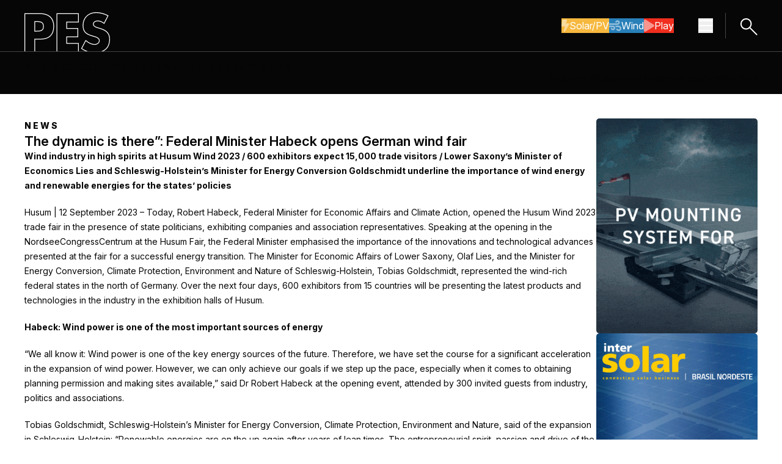

--- FILE ---
content_type: text/html; charset=UTF-8
request_url: https://pes.eu.com/press-releases/the-dynamic-is-there-federal-minister-habeck-opens-german-wind-fair?pg=28
body_size: 13572
content:
<!doctype html><html class="no-js scroll-smooth" lang="en"><head>
        <meta charset="utf-8">
        <meta http-equiv="X-UA-Compatible" content="IE=edge,chrome=1">
        <meta name="author" content="Oliver">
        <meta name="description" content="Wind industry in high spirits at Husum Wind 2023 / 600 exhibitors expect 15,000 trade visitors / Lower Saxony’s Minister of Economics Lies and Schleswig-Holstein’s Minister for Energy Conversion Goldschmidt underline the importance of wind energy and renewable energies for the states’ policies&nbsp; Husum | 12 September 2023 – Today, Robert Habeck, Federal Minister for […]">
        <title>The dynamic is there”: Federal Minister Habeck opens German wind fair - PES - Power &amp; Energy Solution</title>
        
        <link rel="preconnect" href="https://fonts.googleapis.com">
        <link rel="preconnect" href="https://fonts.gstatic.com" crossorigin>
        <link href="https://fonts.googleapis.com/css2?family=Inter:ital,opsz,wght@0,14..32,100..900;1,14..32,100..900&amp;display=swap" rel="stylesheet">
        
        

        
        
        <meta name="viewport" content="width=device-width, initial-scale=1">

    
    <meta property="og:description" content="Wind industry in high spirits at Husum Wind 2023 / 600 exhibitors expect 15,000 trade visitors / Lower Saxony’s Minister of Economics Lies and Schleswig-Holstein’s Minister for Energy Conversion Goldschmidt underline the importance of wind energy and renewable energies for the states’ policies&nbsp; Husum | 12 September 2023 – Today, Robert Habeck, Federal Minister for […]">
    <meta property="og:title" content="The dynamic is there”: Federal Minister Habeck opens German wind fair - PES - Power &amp; Energy Solution">
    <meta name="twitter:description" content="Wind industry in high spirits at Husum Wind 2023 / 600 exhibitors expect 15,000 trade visitors / Lower Saxony’s Minister of Economics Lies and Schleswig-Holstein’s Minister for Energy Conversion Goldschmidt underline the importance of wind energy and renewable energies for the states’ policies&nbsp; Husum | 12 September 2023 – Today, Robert Habeck, Federal Minister for […]">
    <meta name="twitter:title" content="The dynamic is there”: Federal Minister Habeck opens German wind fair - PES - Power &amp; Energy Solution">

    

    
    <style>
a.cta_button{-moz-box-sizing:content-box !important;-webkit-box-sizing:content-box !important;box-sizing:content-box !important;vertical-align:middle}.hs-breadcrumb-menu{list-style-type:none;margin:0px 0px 0px 0px;padding:0px 0px 0px 0px}.hs-breadcrumb-menu-item{float:left;padding:10px 0px 10px 10px}.hs-breadcrumb-menu-divider:before{content:'›';padding-left:10px}.hs-featured-image-link{border:0}.hs-featured-image{float:right;margin:0 0 20px 20px;max-width:50%}@media (max-width: 568px){.hs-featured-image{float:none;margin:0;width:100%;max-width:100%}}.hs-screen-reader-text{clip:rect(1px, 1px, 1px, 1px);height:1px;overflow:hidden;position:absolute !important;width:1px}
</style>

<link rel="stylesheet" href="https://pes.eu.com/hubfs/hub_generated/template_assets/1/237815002345/1769603021333/template_tailwind.min.css">
<link rel="stylesheet" href="https://pes.eu.com/hubfs/hub_generated/module_assets/1/237786327271/1752489407400/module_main-nav.min.css">

<style>
    .burger {
        height: 3em;
        width: 3em;
        position: relative;
        font-size: 8px;
        cursor: pointer;
        -webkit-transition: .2s all;
        -o-transition: .2s all;
        transition: .2s all;
        -webkit-tap-highlight-color: transparent;
    }
    .burger .burger-lines:after {
        left: 0;
        top: -1em;
    }
    .burger .burger-lines:before {
        left: 0;
        top: 1em;
    }
    .burger:after {
        content: '';
        display: block;
        position: absolute;
        height: 150%;
        width: 150%;
        top: -25%;
        left: -25%;
    }
    .burger .burger-lines {
        top: 50%;
        margin-top: -0.125em;
    }
    .burger .burger-lines, .burger .burger-lines:after, .burger .burger-lines:before {
        pointer-events: none;
        display: block;
        content: '';
        width: 100%;
        border-radius: 0.25em;
        background-color: #303030;
        height: 0.25em;
        position: absolute;
        -webkit-transform: rotate(0);
        -ms-transform: rotate(0);
        transform: rotate(0);
    }
    .bg-dark .burger .burger-lines,
    .bg-dark .burger .burger-lines:after,
    .bg-dark .burger .burger-lines:before {
        pointer-events: none;
        display: block;
        content: '';
        width: 100%;
        border-radius: 0.25em;
        background-color: #fff;
        height: 0.25em;
        position: absolute;
        -webkit-transform: rotate(0);
        -ms-transform: rotate(0);
        transform: rotate(0);
    }
    .burger .burger-lines:after {
        left: 0;
        top: -1em;
    }
    .burger .burger-lines:before {
        left: 0;
        top: 1em;
    }

    .burger.burger-rotate .burger-lines, .burger.burger-rotate .burger-lines:after, .burger.burger-rotate .burger-lines:before {
        -webkit-transition: all .2s;
        -o-transition: all .2s;
        transition: all .2s;
    }
    .burger.burger-rotate.open {
        -webkit-transform: rotate(180deg);
        -ms-transform: rotate(180deg);
        transform: rotate(180deg);
    }
    .burger.burger-rotate.open .burger-lines {
        background-color: transparent;
    }
    .burger.burger-rotate.open .burger-lines:before, .burger.burger-rotate.open .burger-lines:after {
        left: 0.5em;
        top: 0px;
    }
    .burger.burger-rotate.open .burger-lines:before {
        -webkit-transform: rotate(135deg);
        -ms-transform: rotate(135deg);
        transform: rotate(135deg);
    }
    .burger.burger-rotate.open .burger-lines:after {
        -webkit-transform: rotate(-135deg);
        -ms-transform: rotate(-135deg);
        transform: rotate(-135deg);
    }
</style>

<link rel="stylesheet" href="https://pes.eu.com/hubfs/hub_generated/template_assets/1/237815002353/1764687346621/template_swiper-bundle.min.css">
    <script type="application/ld+json">
{
  "mainEntityOfPage" : {
    "@type" : "WebPage",
    "@id" : "https://pes.eu.com/press-releases/the-dynamic-is-there-federal-minister-habeck-opens-german-wind-fair"
  },
  "author" : {
    "name" : "Oliver",
    "url" : "https://pes.eu.com/press-releases/author/oliver",
    "@type" : "Person"
  },
  "headline" : "The dynamic is there”: Federal Minister Habeck opens German wind fair - PES - Power & Energy Solution",
  "datePublished" : "2023-09-11T23:00:00.000Z",
  "dateModified" : "2025-05-20T05:44:44.265Z",
  "publisher" : {
    "name" : "P & G Media ltd",
    "logo" : {
      "url" : "https://pes.eu.com/hubfs/PES%20Wind%20Logo.png",
      "@type" : "ImageObject"
    },
    "@type" : "Organization"
  },
  "@context" : "https://schema.org",
  "@type" : "BlogPosting"
}
</script>


    
<!--  Added by GoogleAnalytics4 integration -->
<script>
var _hsp = window._hsp = window._hsp || [];
window.dataLayer = window.dataLayer || [];
function gtag(){dataLayer.push(arguments);}

var useGoogleConsentModeV2 = true;
var waitForUpdateMillis = 1000;


if (!window._hsGoogleConsentRunOnce) {
  window._hsGoogleConsentRunOnce = true;

  gtag('consent', 'default', {
    'ad_storage': 'denied',
    'analytics_storage': 'denied',
    'ad_user_data': 'denied',
    'ad_personalization': 'denied',
    'wait_for_update': waitForUpdateMillis
  });

  if (useGoogleConsentModeV2) {
    _hsp.push(['useGoogleConsentModeV2'])
  } else {
    _hsp.push(['addPrivacyConsentListener', function(consent){
      var hasAnalyticsConsent = consent && (consent.allowed || (consent.categories && consent.categories.analytics));
      var hasAdsConsent = consent && (consent.allowed || (consent.categories && consent.categories.advertisement));

      gtag('consent', 'update', {
        'ad_storage': hasAdsConsent ? 'granted' : 'denied',
        'analytics_storage': hasAnalyticsConsent ? 'granted' : 'denied',
        'ad_user_data': hasAdsConsent ? 'granted' : 'denied',
        'ad_personalization': hasAdsConsent ? 'granted' : 'denied'
      });
    }]);
  }
}

gtag('js', new Date());
gtag('set', 'developer_id.dZTQ1Zm', true);
gtag('config', 'G-N5S0KHT1BR');
</script>
<script async src="https://www.googletagmanager.com/gtag/js?id=G-N5S0KHT1BR"></script>

<!-- /Added by GoogleAnalytics4 integration -->

<!--  Added by GoogleTagManager integration -->
<script>
var _hsp = window._hsp = window._hsp || [];
window.dataLayer = window.dataLayer || [];
function gtag(){dataLayer.push(arguments);}

var useGoogleConsentModeV2 = true;
var waitForUpdateMillis = 1000;



var hsLoadGtm = function loadGtm() {
    if(window._hsGtmLoadOnce) {
      return;
    }

    if (useGoogleConsentModeV2) {

      gtag('set','developer_id.dZTQ1Zm',true);

      gtag('consent', 'default', {
      'ad_storage': 'denied',
      'analytics_storage': 'denied',
      'ad_user_data': 'denied',
      'ad_personalization': 'denied',
      'wait_for_update': waitForUpdateMillis
      });

      _hsp.push(['useGoogleConsentModeV2'])
    }

    (function(w,d,s,l,i){w[l]=w[l]||[];w[l].push({'gtm.start':
    new Date().getTime(),event:'gtm.js'});var f=d.getElementsByTagName(s)[0],
    j=d.createElement(s),dl=l!='dataLayer'?'&l='+l:'';j.async=true;j.src=
    'https://www.googletagmanager.com/gtm.js?id='+i+dl;f.parentNode.insertBefore(j,f);
    })(window,document,'script','dataLayer','GTM-MT2BCV25');

    window._hsGtmLoadOnce = true;
};

_hsp.push(['addPrivacyConsentListener', function(consent){
  if(consent.allowed || (consent.categories && consent.categories.analytics)){
    hsLoadGtm();
  }
}]);

</script>

<!-- /Added by GoogleTagManager integration -->



<link rel="amphtml" href="https://pes.eu.com/press-releases/the-dynamic-is-there-federal-minister-habeck-opens-german-wind-fair?hs_amp=true">

<meta property="og:url" content="https://pes.eu.com/press-releases/the-dynamic-is-there-federal-minister-habeck-opens-german-wind-fair">
<meta name="twitter:card" content="summary">

<link rel="canonical" href="https://pes.eu.com/press-releases/the-dynamic-is-there-federal-minister-habeck-opens-german-wind-fair">

<meta property="og:type" content="article">
<link rel="alternate" type="application/rss+xml" href="https://pes.eu.com/press-releases/rss.xml">
<meta name="twitter:domain" content="pes.eu.com">
<script src="//platform.linkedin.com/in.js" type="text/javascript">
    lang: en_US
</script>

<meta http-equiv="content-language" content="en">






    <meta name="generator" content="HubSpot"></head>

    <body class="  hs-content-id-238122269936 hs-blog-post hs-blog-id-237797401789 ">
<!--  Added by GoogleTagManager integration -->
<noscript><iframe src="https://www.googletagmanager.com/ns.html?id=GTM-MT2BCV25" height="0" width="0" style="display:none;visibility:hidden"></iframe></noscript>

<!-- /Added by GoogleTagManager integration -->

        
    
        <div id="hs_cos_wrapper_nav_styles" class="hs_cos_wrapper hs_cos_wrapper_widget hs_cos_wrapper_type_module" style="" data-hs-cos-general-type="widget" data-hs-cos-type="module"></div>
    
    <div id="hs_cos_wrapper_main_nav" class="hs_cos_wrapper hs_cos_wrapper_widget hs_cos_wrapper_type_module" style="" data-hs-cos-general-type="widget" data-hs-cos-type="module">




<nav class="main_nav bg-dark dark main-nav relative top-0 inset-x-0 z-50">
    <div>
        <div class="container">
            <div class="flex items-center justify-between gap-10 w-full py-0 z-50"><a class="pt-5" href="https://pes.eu.com">
            <img class="image" src="https://pes.eu.com/hubfs/Website/Global/Logos/pes-logo.svg" alt="PES logo" width="140" height="64">
        </a>

                <div class="flex flex-row items-center">

                    <div class="hidden lg:flex items-center gap-8 mr-10">
                        <div class="flex flex-wrap gap-x-2.5 gap-y-4 ">
            <a class="btn-reg btn btn--primary btn--yellow icn-on !flex flex-row items-center gap-2.5" href="https://pes.eu.com/solar-pv">
                            
                                
                                    
                                        <svg aria-hidden="true" class="e-font-icon-svg e-fas-bolt" viewbox="0 0 320 512" xmlns="http://www.w3.org/2000/svg">
                                            <path d="M296 160H180.6l42.6-129.8C227.2 15 215.7 0 200 0H56C44 0 33.8 8.9 32.2 20.8l-32 240C-1.7 275.2 9.5 288 24 288h118.7L96.6 482.5c-3.6 15.2 8 29.5 23.3 29.5 8.4 0 16.4-4.4 20.8-12l176-304c9.3-15.9-2.2-36-20.7-36z"></path>
                                        </svg>
                                    
                                
                            
                            Solar/PV
                        </a><a class="btn-reg btn btn--primary btn--blue icn-on !flex flex-row items-center gap-2.5" href="https://pes.eu.com/wind">
                            
                                
                                    
                                        <svg aria-hidden="true" class="e-font-icon-svg e-fas-wind" viewbox="0 0 512 512" xmlns="http://www.w3.org/2000/svg">
                                            <path d="M156.7 256H16c-8.8 0-16 7.2-16 16v32c0 8.8 7.2 16 16 16h142.2c15.9 0 30.8 10.9 33.4 26.6 3.3 20-12.1 37.4-31.6 37.4-14.1 0-26.1-9.2-30.4-21.9-2.1-6.3-8.6-10.1-15.2-10.1H81.6c-9.8 0-17.7 8.8-15.9 18.4 8.6 44.1 47.6 77.6 94.2 77.6 57.1 0 102.7-50.1 95.2-108.6C249 291 205.4 256 156.7 256zM16 224h336c59.7 0 106.8-54.8 93.8-116.7-7.6-36.2-36.9-65.5-73.1-73.1-55.4-11.6-105.1 24.9-114.9 75.5-1.9 9.6 6.1 18.3 15.8 18.3h32.8c6.7 0 13.1-3.8 15.2-10.1C325.9 105.2 337.9 96 352 96c19.4 0 34.9 17.4 31.6 37.4-2.6 15.7-17.4 26.6-33.4 26.6H16c-8.8 0-16 7.2-16 16v32c0 8.8 7.2 16 16 16zm384 32H243.7c19.3 16.6 33.2 38.8 39.8 64H400c26.5 0 48 21.5 48 48s-21.5 48-48 48c-17.9 0-33.3-9.9-41.6-24.4-2.9-5-8.7-7.6-14.5-7.6h-33.8c-10.9 0-19 10.8-15.3 21.1 17.8 50.6 70.5 84.8 129.4 72.3 41.2-8.7 75.1-41.6 84.7-82.7C526 321.5 470.5 256 400 256z"></path>
                                        </svg>
                                    
                                
                            
                            Wind
                        </a><a class="btn-reg btn btn--primary btn--red icn-on !flex flex-row items-center gap-2.5" href="https://pes.eu.com/pes-play">
                            
                                
                                    
                                        <svg aria-hidden="true" class="e-font-icon-svg e-fas-play" viewbox="0 0 448 512" xmlns="http://www.w3.org/2000/svg">
                                            <path d="M424.4 214.7L72.4 6.6C43.8-10.3 0 6.1 0 47.9V464c0 37.5 40.7 60.1 72.4 41.3l352-208c31.4-18.5 31.5-64.1 0-82.6z"></path>
                                        </svg>
                                    
                                
                            
                            Play
                        </a></div>
                    </div>

                    

<button class="main-nav__burger burger burger-rotate flex" aria-label="Menu hamburger" aria-expanded="false">
    <span class="burger-lines"></span>
</button>

                    <a href="/search" class="block border-l border-solid border-dark-80 pl-5 py-[5px] ml-5">
                        <svg xmlns="http://www.w3.org/2000/svg" width="31.838" height="31.838" viewbox="0 0 31.838 31.838">
                            <g id="Group_18" data-name="Group 18" transform="translate(-1694.577 -13.586)"><ellipse id="ellipse1423" cx="8.343" cy="8.207" rx="8.343" ry="8.207" transform="matrix(0.707, -0.707, 0.707, 0.707, 1695.991, 26.8)" fill="none" stroke="#fff" stroke-linecap="round" stroke-linejoin="round" stroke-width="2"></ellipse><path id="path1425" d="M-1806.542-1319.435l-11.5-11.505" transform="translate(3531.543 1363.444)" fill="none" stroke="#fff" stroke-linecap="round" stroke-linejoin="round" stroke-width="2"></path></g>
                        </svg>
                    </a>

                </div>
            </div>
        </div>
    </div>

    <div class="nav-panel block absolute w-full bg-dark top-0 z-50 h-dvh" aria-hidden="true">
        <div class="h-full overflow-y-auto">
            <div class="container flex flex-col gap-y-10 py-10">
                <div class="flex flex-row justify-between gap-10"><a class="block" href="https://pes.eu.com">
            <img class="image w-[90px]" src="https://pes.eu.com/hubfs/Website/Global/Logos/pes-logo-outline-full.svg" alt="PES logo" width="200" height="95">
        </a>

                    <button class="panel-close group btn-reg btn btn--secondary btn--grey border-[#FFFFFF33] hover:!border-light !flex flex-row items-center gap-5 transition-opacity duration-300" aria-label="Close navigation">
                        <svg xmlns="http://www.w3.org/2000/svg" class="opacity-50 group-hover:opacity-100 transition-opacity duration-300" width="20.908" height="20.908" viewbox="0 0 20.908 20.908"><path id="path1249" d="M-1004.94-1735.3h25.568" transform="translate(-515.028 1939.057) rotate(45)" fill="none" stroke="#fff" stroke-linecap="round" stroke-linejoin="round" stroke-width="2"></path><path id="path1249-2" data-name="path1249" d="M0,0H25.568" transform="translate(19.494 1.414) rotate(135)" fill="none" stroke="#fff" stroke-linecap="round" stroke-linejoin="round" stroke-width="2"></path></svg>
                        <span class="text-light">Close</span>
                    </button>
                </div>
                
                <div class="flex flex-wrap gap-x-2.5 gap-y-4 ">
            <a class="btn-reg btn btn--primary btn--yellow icn-on !flex flex-row items-center gap-2.5" href="https://pes.eu.com/solar-pv">
                            
                                
                                    
                                        <svg aria-hidden="true" class="e-font-icon-svg e-fas-bolt" viewbox="0 0 320 512" xmlns="http://www.w3.org/2000/svg">
                                            <path d="M296 160H180.6l42.6-129.8C227.2 15 215.7 0 200 0H56C44 0 33.8 8.9 32.2 20.8l-32 240C-1.7 275.2 9.5 288 24 288h118.7L96.6 482.5c-3.6 15.2 8 29.5 23.3 29.5 8.4 0 16.4-4.4 20.8-12l176-304c9.3-15.9-2.2-36-20.7-36z"></path>
                                        </svg>
                                    
                                
                            
                            Solar/PV
                        </a><a class="btn-reg btn btn--primary btn--blue icn-on !flex flex-row items-center gap-2.5" href="https://pes.eu.com/wind">
                            
                                
                                    
                                        <svg aria-hidden="true" class="e-font-icon-svg e-fas-wind" viewbox="0 0 512 512" xmlns="http://www.w3.org/2000/svg">
                                            <path d="M156.7 256H16c-8.8 0-16 7.2-16 16v32c0 8.8 7.2 16 16 16h142.2c15.9 0 30.8 10.9 33.4 26.6 3.3 20-12.1 37.4-31.6 37.4-14.1 0-26.1-9.2-30.4-21.9-2.1-6.3-8.6-10.1-15.2-10.1H81.6c-9.8 0-17.7 8.8-15.9 18.4 8.6 44.1 47.6 77.6 94.2 77.6 57.1 0 102.7-50.1 95.2-108.6C249 291 205.4 256 156.7 256zM16 224h336c59.7 0 106.8-54.8 93.8-116.7-7.6-36.2-36.9-65.5-73.1-73.1-55.4-11.6-105.1 24.9-114.9 75.5-1.9 9.6 6.1 18.3 15.8 18.3h32.8c6.7 0 13.1-3.8 15.2-10.1C325.9 105.2 337.9 96 352 96c19.4 0 34.9 17.4 31.6 37.4-2.6 15.7-17.4 26.6-33.4 26.6H16c-8.8 0-16 7.2-16 16v32c0 8.8 7.2 16 16 16zm384 32H243.7c19.3 16.6 33.2 38.8 39.8 64H400c26.5 0 48 21.5 48 48s-21.5 48-48 48c-17.9 0-33.3-9.9-41.6-24.4-2.9-5-8.7-7.6-14.5-7.6h-33.8c-10.9 0-19 10.8-15.3 21.1 17.8 50.6 70.5 84.8 129.4 72.3 41.2-8.7 75.1-41.6 84.7-82.7C526 321.5 470.5 256 400 256z"></path>
                                        </svg>
                                    
                                
                            
                            Wind
                        </a><a class="btn-reg btn btn--primary btn--red icn-on !flex flex-row items-center gap-2.5" href="https://pes.eu.com/pes-play">
                            
                                
                                    
                                        <svg aria-hidden="true" class="e-font-icon-svg e-fas-play" viewbox="0 0 448 512" xmlns="http://www.w3.org/2000/svg">
                                            <path d="M424.4 214.7L72.4 6.6C43.8-10.3 0 6.1 0 47.9V464c0 37.5 40.7 60.1 72.4 41.3l352-208c31.4-18.5 31.5-64.1 0-82.6z"></path>
                                        </svg>
                                    
                                
                            
                            Play
                        </a></div>

                <div class="nav-main [&amp;_ul]:flex [&amp;_ul]:flex-col [&amp;_ul]:gap-5 [&amp;_ul_li]:text-[32px] [&amp;_ul_li]:font-semibold [&amp;_ul_li]:leading-[37px]">

                    
                        <ul class=""><li class="main-nav__item">
            <a class="main-nav__link" href="https://pes.eu.com/exclusive-articles">Exclusive Articles</a>
        </li><li class="main-nav__item">
            <a class="main-nav__link" href="https://pes.eu.com/press-releases">Press Releases</a>
        </li><li class="main-nav__item">
            <a class="main-nav__link" href="https://pes.eu.com/events">Events</a>
        </li><li class="main-nav__item">
            <a class="main-nav__link" href="https://pes.eu.com/in-print">In Print</a>
        </li></ul>
                    

                </div>

                <div class="nav-additional [&amp;_ul]:flex [&amp;_ul]:flex-row [&amp;_ul]:flex-wrap [&amp;_ul]:gap-5 [&amp;_ul_li]:font-extrabold [&amp;_ul_li]:uppercase [&amp;_ul_li]:tracking-[3px]">
                    <ul class=""><li class="main-nav__item">
            <a class="main-nav__link" href="https://pes.eu.com/about">About</a>
        </li><li class="main-nav__item">
            <a class="main-nav__link" href="https://pes.eu.com/media-partners">Media Partners</a>
        </li><li class="main-nav__item">
            <a class="main-nav__link" href="https://pes.eu.com/contact">Contact</a>
        </li></ul>
                </div><div class="flex flex-row items-center gap-4 social-links [&amp;_svg]:w-4"><a class="[&amp;_svg_path]:fill-light" href="https://www.linkedin.com/company/92938435/admin/dashboard/" target="_blank" rel="nofollow noopener" aria-label="Linkedin icon link">
            <svg class="e-font-icon-svg e-fab-linkedin-in" viewbox="0 0 448 512" xmlns="http://www.w3.org/2000/svg">
            <path d="M100.28 448H7.4V148.9h92.88zM53.79 108.1C24.09 108.1 0 83.5 0 53.8a53.79 53.79 0 0 1 107.58 0c0 29.7-24.1 54.3-53.79 54.3zM447.9 448h-92.68V302.4c0-34.7-.7-79.2-48.29-79.2-48.29 0-55.69 37.7-55.69 76.7V448h-92.78V148.9h89.08v40.8h1.3c12.4-23.5 42.69-48.3 87.88-48.3 94 0 111.28 61.9 111.28 142.3V448z"></path>
        </svg>
        </a><a class="[&amp;_svg_path]:fill-light" href="https://www.youtube.com/@PES_Wind" target="_blank" rel="nofollow noopener" aria-label="Youtube icon link">
            <svg class="e-font-icon-svg e-fab-youtube" viewbox="0 0 576 512" xmlns="http://www.w3.org/2000/svg">
            <path d="M549.655 124.083c-6.281-23.65-24.787-42.276-48.284-48.597C458.781 64 288 64 288 64S117.22 64 74.629 75.486c-23.497 6.322-42.003 24.947-48.284 48.597-11.412 42.867-11.412 132.305-11.412 132.305s0 89.438 11.412 132.305c6.281 23.65 24.787 41.5 48.284 47.821C117.22 448 288 448 288 448s170.78 0 213.371-11.486c23.497-6.321 42.003-24.171 48.284-47.821 11.412-42.867 11.412-132.305 11.412-132.305s0-89.438-11.412-132.305zm-317.51 213.508V175.185l142.739 81.205-142.739 81.201z"></path>
        </svg>
        </a><a class="[&amp;_svg_path]:fill-light" href="https://www.instagram.com/peswind_official/" target="_blank" rel="nofollow noopener" aria-label="Instagram icon link">
            <svg class="e-font-icon-svg e-fab-instagram" viewbox="0 0 448 512" xmlns="http://www.w3.org/2000/svg">
            <path d="M224.1 141c-63.6 0-114.9 51.3-114.9 114.9s51.3 114.9 114.9 114.9S339 319.5 339 255.9 287.7 141 224.1 141zm0 189.6c-41.1 0-74.7-33.5-74.7-74.7s33.5-74.7 74.7-74.7 74.7 33.5 74.7 74.7-33.6 74.7-74.7 74.7zm146.4-194.3c0 14.9-12 26.8-26.8 26.8-14.9 0-26.8-12-26.8-26.8s12-26.8 26.8-26.8 26.8 12 26.8 26.8zm76.1 27.2c-1.7-35.9-9.9-67.7-36.2-93.9-26.2-26.2-58-34.4-93.9-36.2-37-2.1-147.9-2.1-184.9 0-35.8 1.7-67.6 9.9-93.9 36.1s-34.4 58-36.2 93.9c-2.1 37-2.1 147.9 0 184.9 1.7 35.9 9.9 67.7 36.2 93.9s58 34.4 93.9 36.2c37 2.1 147.9 2.1 184.9 0 35.9-1.7 67.7-9.9 93.9-36.2 26.2-26.2 34.4-58 36.2-93.9 2.1-37 2.1-147.8 0-184.8zM398.8 388c-7.8 19.6-22.9 34.7-42.6 42.6-29.5 11.7-99.5 9-132.1 9s-102.7 2.6-132.1-9c-19.6-7.8-34.7-22.9-42.6-42.6-11.7-29.5-9-99.5-9-132.1s-2.6-102.7 9-132.1c7.8-19.6 22.9-34.7 42.6-42.6 29.5-11.7 99.5-9 132.1-9s102.7-2.6 132.1 9c19.6 7.8 34.7 22.9 42.6 42.6 11.7 29.5 9 99.5 9 132.1s2.7 102.7-9 132.1z"></path>
        </svg>
        </a><a class="[&amp;_svg_path]:fill-light" href="https://x.com/Perrigot79" target="_blank" rel="nofollow noopener" aria-label="X icon link">
            <svg class="e-font-icon-svg e-fab-x-twitter" viewbox="0 0 512 512" xmlns="http://www.w3.org/2000/svg">
            <path d="M389.2 48h70.6L305.6 224.2 487 464H345L233.7 318.6 106.5 464H35.8L200.7 275.5 26.8 48H172.4L272.9 180.9 389.2 48zM364.4 421.8h39.1L151.1 88h-42L364.4 421.8z"></path>
        </svg>
        </a></div></div>
        </div>
    </div>
</nav></div>


        <main id="main-content">

        

    
        <div id="hs_cos_wrapper_secondary_nav_generic" class="hs_cos_wrapper hs_cos_wrapper_widget hs_cos_wrapper_type_module" style="" data-hs-cos-general-type="widget" data-hs-cos-type="module">

<section class="secondary-nav bg-dark cms-content dark w-full border-t border-solid border-dark-80 py-[15px]">
    <div class="container">
        <div class="flex flex-col lg:flex-row justify-between gap-y-[15px]">
            <div class="w-full lg:w-1/2 logo-col flex flex-col justify-center">

                <p class="uppercase !font-extrabold !leading-[19px] tracking-[3px]">The source for renewable energy news</p>

            </div>
            <div class="w-full lg:w-1/2 hidden md:flex flex-col md:justify-end links-col">

                
  
  
  

  <ul class="flex flex-row lg:justify-end non-list gap-[30px]">
    
      
      
      
      
      
      
      
      
      
      
      

      

      <li class="main-nav__item">
        <a class="main-nav__link relative after:absolute after:content-'' after:block after:left-0 after:right-0 after:w-full after:h-px after:transition-all after:duration-300
          hover:after:bg-light after:bg-transparent" href="https://pes.eu.com/exclusive-articles">
          Exclusive Articles
        </a>
      </li>
    
      
      
      
      
      
      
      
      
      
      
      

      

      <li class="main-nav__item">
        <a class="main-nav__link relative after:absolute after:content-'' after:block after:left-0 after:right-0 after:w-full after:h-px after:transition-all after:duration-300
          hover:after:bg-light after:bg-transparent" href="https://pes.eu.com/press-releases">
          Press Releases
        </a>
      </li>
    
      
      
      
      
      
      
      
      
      
      
      

      

      <li class="main-nav__item">
        <a class="main-nav__link relative after:absolute after:content-'' after:block after:left-0 after:right-0 after:w-full after:h-px after:transition-all after:duration-300
          hover:after:bg-light after:bg-transparent" href="https://pes.eu.com/digital-blog">
          Blogs
        </a>
      </li>
    
      
      
      
      
      
      
      
      
      
      
      

      

      <li class="main-nav__item">
        <a class="main-nav__link relative after:absolute after:content-'' after:block after:left-0 after:right-0 after:w-full after:h-px after:transition-all after:duration-300
          hover:after:bg-light after:bg-transparent" href="https://pes.eu.com/events">
          Events
        </a>
      </li>
    
      
      
      
      
      
      
      
      
      
      
      

      

      <li class="main-nav__item">
        <a class="main-nav__link relative after:absolute after:content-'' after:block after:left-0 after:right-0 after:w-full after:h-px after:transition-all after:duration-300
          hover:after:bg-light after:bg-transparent" href="https://pes.eu.com/in-print">
          In Print
        </a>
      </li>
    
  </ul>


            </div>
        </div>
    </div>
</section></div>
    

    <section class="post-body w-full py-7.5 md:py-10 cms-content">
        <div class="container">
            <div class="w-full flex flex-col md:flex-row gap-10">
                <div class="w-full md:w-[78%]">
                    <article class="flex flex-col gap-5 h1-small">

                        <p class="preheader !tracking-[3px] !font-extrabold uppercase !mb-0">
                            News
                        </p>

                        <h1 class="!mb-0"><span id="hs_cos_wrapper_name" class="hs_cos_wrapper hs_cos_wrapper_meta_field hs_cos_wrapper_type_text" style="" data-hs-cos-general-type="meta_field" data-hs-cos-type="text">The dynamic is there”: Federal Minister Habeck opens German wind fair</span></h1>

                        

                        

                        <div><span id="hs_cos_wrapper_post_body" class="hs_cos_wrapper hs_cos_wrapper_meta_field hs_cos_wrapper_type_rich_text" style="" data-hs-cos-general-type="meta_field" data-hs-cos-type="rich_text"><div class="elementor-widget-container"> 
 <p class="m_-2635655805965746766paragraph"><span class="m_-2635655805965746766normaltextrun"><b><span lang="EN-GB">Wind industry in high spirits at Husum Wind 2023 / 600 exhibitors expect 15,000 trade visitors / Lower Saxony’s Minister of Economics Lies and Schleswig-Holstein’s Minister for Energy Conversion Goldschmidt underline the importance of wind energy and renewable energies for the states’ policies</span></b></span><span class="m_-2635655805965746766eop"><span lang="EN-GB">&nbsp;</span></span><u></u><u></u></p> 
 <p class="m_-2635655805965746766paragraph"><span class="m_-2635655805965746766normaltextrun"><span lang="EN-GB">Husum | 12 September 2023 – Today, Robert Habeck, Federal Minister for Economic Affairs and Climate Action, opened the Husum Wind 2023 trade fair in the presence of state politicians, exhibiting companies and association representatives. Speaking at the opening in the NordseeCongressCentrum at the Husum Fair, the Federal Minister emphasised the importance of the innovations and technological advances presented at the fair for a successful energy transition. The Minister for Economic Affairs of Lower Saxony, Olaf Lies, and the Minister for Energy Conversion, Climate Protection, Environment and Nature of Schleswig-Holstein, Tobias Goldschmidt, represented the wind-rich federal states in the north of Germany. Over the next four days, 600 exhibitors from 15 countries will be presenting the latest products and technologies in the industry in the exhibition halls of Husum.</span></span><span class="m_-2635655805965746766eop"><span lang="EN-GB">&nbsp;</span></span><u></u><u></u></p> 
 <p class="m_-2635655805965746766paragraph"><span class="m_-2635655805965746766normaltextrun"><b><span lang="EN-GB">Habeck: Wind power is one of the most important sources of energy&nbsp;</span></b></span><span class="m_-2635655805965746766eop"><span lang="EN-GB">&nbsp;</span></span><u></u><u></u></p> 
 <p class="m_-2635655805965746766paragraph"><span class="m_-2635655805965746766normaltextrun"><span lang="EN-GB">“We all know it: Wind power is one of the key energy sources of the future. Therefore, we have set the course for a significant acceleration in the expansion of wind power. However, we can only achieve our goals if we step up the pace, especially when it comes to obtaining planning permission and making sites available,” said Dr Robert Habeck at the opening event, attended by 300 invited guests from industry, politics and associations.</span></span><span class="m_-2635655805965746766eop"><span lang="EN-GB">&nbsp;</span></span><u></u><u></u><span class="m_-2635655805965746766eop"><span lang="EN-GB">&nbsp;</span></span><u></u><u></u></p> 
 <p class="m_-2635655805965746766paragraph"><span class="m_-2635655805965746766normaltextrun"><span lang="EN-GB">Tobias Goldschmidt, Schleswig-Holstein’s Minister for Energy Conversion, Climate Protection, Environment and Nature, said of the expansion in Schleswig-Holstein: “Renewable energies are on the up again after years of lean times. The entrepreneurial spirit, passion and drive of the industry have contributed to this as much as the energy policy awakening in Berlin. Schleswig-Holstein can look back on the most successful six months in its history. The positive trend is continuing. Husum Wind is always something of a think tank for the future, a class reunion for the renewable energy sector. The aim for Schleswig-Holstein is to become a region of the climate economy and to turn its position as a wind power stronghold into further added value. This means settling down, innovating and creating the right regulatory framework. I am looking forward to discussing these issues with a large number of stakeholders here in Schleswig-Holstein.“</span></span><span class="m_-2635655805965746766eop"><span lang="EN-GB">&nbsp;</span></span><u></u><u></u></p> 
 <p class="m_-2635655805965746766paragraph"><span class="m_-2635655805965746766normaltextrun"><b><span lang="EN-GB">Lower Saxony is partner state of Husum Wind 2023&nbsp;&nbsp;</span></b></span><span class="m_-2635655805965746766eop"><span lang="EN-GB">&nbsp;</span></span><u></u><u></u></p> 
 <p class="m_-2635655805965746766paragraph"><span class="m_-2635655805965746766normaltextrun"><span lang="EN-GB">Lower Saxony’s Minister for Economic Affairs, Transport, Building and Digitalisation, Olaf Lies, spoke at the opening ceremony. He emphasised the role of the coastal states in the energy revolution. This year, Lower Saxony is Husum Wind’s official partner state. A total of 68 companies, including key players in the industry as well as small and medium-sized enterprises, start-ups, associations and funding organisations will be represented at this year’s fair. By 2040, the state of Lower Saxony also has a target of meeting its energy needs entirely from renewable sources.&nbsp; “Many opportunities to expand wind energy have been missed over the past ten years. We now want to make up for this by injecting new momentum into the sector. Husum Wind is one of Germany’s flagship trade fairs and an important platform. There must be a significant increase in the amount of wind power, both onshore and offshore. For reliability, independence and affordability, we need renewable energies. With the North Sea and the Baltic Sea as powerhouses for wind energy, Lower Saxony and the northern German coastal states offer the ideal conditions. The Husum Wind trade fair brings together the most important players in the industry to present the latest technologies and solutions and to forge partnerships for a sustainable future. As a partner country, we are therefore very pleased to be able to make our contribution to the successful implementation of the energy turnaround,” said Lies in Husum.</span></span><span class="m_-2635655805965746766eop"><span lang="EN-GB">&nbsp;</span></span><u></u><u></u></p> 
 <p class="m_-2635655805965746766paragraph"><span class="m_-2635655805965746766normaltextrun"><b><span lang="EN-GB">Wind industry on the rise, skills shortage growing&nbsp;</span></b></span><span class="m_-2635655805965746766eop"><span lang="EN-GB">&nbsp;</span></span><u></u><u></u></p> 
 <p class="m_-2635655805965746766paragraph"><span class="m_-2635655805965746766normaltextrun"><span lang="EN-GB">The German government is on course with legislation for the promotion of onshore and offshore wind energy. More land is to be made available for wind turbines and approval procedures are to be speeded up. “The industry is very optimistic. The political objectives are clear and we want to achieve them. We are currently in the process of building up employment along the entire value chain. The positive outlook is underlined by a significant increase in the number of approvals, even if there is still a considerable need to catch up in the south of the country,” says Bärbel Heidebroek, President of the German Wind Energy Association. Dr. Dennis Rendschmidt, Managing Director of VDMA Power Systems, emphasised the importance of the industrial added value created by the wind industry and called for: “Maintaining and expanding industrial value creation in Europe is a decisive factor for a stable supply of technologies and thus for the achievement of climate targets. For this to happen, projects need to be turned into orders and there needs to be a reliable way to expand. At the same time, measures must be taken to secure and strengthen investments in the supply chain and in the necessary infrastructure”. The growing shortage of skilled labour, which is affecting all sectors along the value chain, is another factor driving the market. More than ever, companies are looking for qualified young people from a wide range of disciplines due to the strong growth of the industry. The exhibition offers companies their own platform for recruitment and career issues with the Windcareer job fair.&nbsp;</span></span><span class="m_-2635655805965746766eop"><span lang="EN-GB">&nbsp;</span></span><u></u><u></u></p> 
 <p class="m_-2635655805965746766paragraph"><span class="m_-2635655805965746766normaltextrun"><b><span lang="EN-GB">Green Hydrogen Special Theme</span></b></span><span class="m_-2635655805965746766normaltextrun"><b><span lang="EN-GB">  </span></b></span><span class="m_-2635655805965746766eop"><span lang="EN-GB">&nbsp;</span></span><u></u><u></u></p> 
 <p class="m_-2635655805965746766paragraph"><span class="m_-2635655805965746766normaltextrun"><span lang="EN-GB">HUSUM WIND 2023 will once again focus on “green hydrogen”. Within the framework of its motto “Transforming Energy”, HUSUM WIND will do justice to the outstanding importance of the alternative use of wind energy. For the long-term success of the energy transition, green hydrogen as a versatile energy carrier has a key role to play – and the technology is developing at a rapid pace. For the production of green hydrogen, wind power is the most important renewable source of electricity. For exhibitors from the wind energy industry, this is a source of additional potential along new value chains. In the Hydrogen Area in Hall 5, more than 40 exhibitors will be presenting innovative technologies and providing a stimulating forum for exchange. The accompanying forum programme is a platform in itself, offering companies R&amp;D and networking opportunities<b>.</b></span></span><span class="m_-2635655805965746766eop"><span lang="EN-GB">&nbsp;</span></span><u></u><u></u><span class="m_-2635655805965746766normaltextrun"><b><span lang="EN-GB"><u></u>&nbsp;<u></u></span></b></span></p> 
 <p class="m_-2635655805965746766paragraph"><span class="m_-2635655805965746766normaltextrun"><b><span lang="EN-GB">Digitalisation&nbsp; </span></b></span><span class="m_-2635655805965746766scxw12680809"><span lang="EN-GB">&nbsp;</span></span><span lang="EN-GB"><br> <span class="m_-2635655805965746766normaltextrun">Tomorrow’s energy industry will be decentralised and digital. Without digitalisation and IT security, integrating renewable energies into the grid and thus transforming the energy industry will not succeed. With the Digital+ area, this year’s HUSUM WIND offers the ideal setting to get to know experts, established companies and start-ups all along the value creation chain. The performance, security and efficiency of renewable energies will be increased and made future-proof through artificial intelligence, IT security and blockchain technology.</span><span class="m_-2635655805965746766eop">&nbsp;</span></span><u></u><u></u></p> 
</div></span></div>

                    </article>
                </div>
                <div class="blog-ads w-full md:w-[22%]">
                    <div id="hs_cos_wrapper_post_sidebar_ads" class="hs_cos_wrapper hs_cos_wrapper_widget hs_cos_wrapper_type_module" style="" data-hs-cos-general-type="widget" data-hs-cos-type="module">







    





    





    





    



<div class="ads-vertical-4 w-full flex flex-wrap md:flex-col gap-5 [&amp;_.banner-position]:w-[calc(50%_-_10px)] [&amp;_.banner-position]:md:w-full [&amp;_.banner-position]:rounded-[5px] [&amp;_.banner-position]:overflow-hidden">
    <div class="banner-position banner-1">
        <div class="swiper banner-vertical-1__swiper w-full">
            <div class="swiper-wrapper w-full">
                
                    <div class="banner-item swiper-slide">
                        <a href="https://eu1.hubs.ly/H0nlmQD0" target="_blank" rel="noopener" class="w-full">
                            <img src="https://pes.eu.com/hubfs/Summit-fortaleza-375x500_.jpg" width="100%" loading="lazy" alt="Intersolar">
                        </a>
                    </div>
                
                    <div class="banner-item swiper-slide">
                        <a href="https://eu1.hubs.ly/H0r8wHT0" target="_blank" rel="noopener" class="w-full">
                            <img src="https://pes.eu.com/hubfs/IPF26%20Banner%20Ads_375x500.jpg" width="100%" loading="lazy" alt="Oceantic">
                        </a>
                    </div>
                
                    <div class="banner-item swiper-slide">
                        <a href="https://eu1.hubs.ly/H0r8td60" target="_blank" rel="noopener" class="w-full">
                            <img src="https://pes.eu.com/hubfs/Website/Ad%20Banners/260119V02%20Jinko%20PES%20Solar%20375x500px.gif" width="100%" loading="lazy" alt="Jinko Solar">
                        </a>
                    </div>
                
                    <div class="banner-item swiper-slide">
                        <a href="https://eu1.hubs.ly/H0nGw8Z0" target="_blank" rel="noopener" class="w-full">
                            <img src="https://pes.eu.com/hubfs/KEY26_375x1000_static_eng_freeticket.jpg" width="100%" loading="lazy" alt="KEY ENERGY">
                        </a>
                    </div>
                
                    <div class="banner-item swiper-slide">
                        <a href="https://eu1.hubs.ly/H0kYKCh0" target="_blank" rel="noopener" class="w-full">
                            <img src="https://pes.eu.com/hubfs/Website/Ad%20Banners/FT-375x500-Banner.gif" width="100%" loading="lazy" alt="FT Technologies">
                        </a>
                    </div>
                
                    <div class="banner-item swiper-slide">
                        <a href="https://eu1.hubs.ly/H0nz9HJ0" target="_blank" rel="noopener" class="w-full">
                            <img src="https://pes.eu.com/hubfs/ISME26%20Banner%20Medienpartner_375x500px.png" width="100%" loading="lazy" alt="Intersolar">
                        </a>
                    </div>
                
                    <div class="banner-item swiper-slide">
                        <a href="https://eu1.hubs.ly/H0nqm8F0" target="_blank" rel="noopener" class="w-full">
                            <img src="https://pes.eu.com/hubfs/250924_Solition_Mega_PES_Banner_375x1000_EN.gif" width="100%" loading="lazy" alt="Exide Group">
                        </a>
                    </div>
                
                    <div class="banner-item swiper-slide">
                        <a href="https://eu1.hubs.ly/H0mWVPT0" target="_blank" rel="noopener" class="w-full">
                            <img src="https://pes.eu.com/hubfs/SolarLog_AnzBanner_PES_September25_375x500px.jpg" width="100%" loading="lazy" alt="Solar-Log">
                        </a>
                    </div>
                
                    <div class="banner-item swiper-slide">
                        <a href="https://bit.ly/4mLzZ5a" target="_blank" rel="noopener" class="w-full">
                            <img src="https://pes.eu.com/hubfs/ISAF2026_Banner_Master_375x500px_EN.gif" width="100%" loading="lazy" alt="Intersolar">
                        </a>
                    </div>
                
                    <div class="banner-item swiper-slide">
                        <a href="https://eu1.hubs.ly/H0lPQkj0" target="_blank" rel="noopener" class="w-full">
                            <img src="https://pes.eu.com/hubfs/July2025_50kW_375x1000px.jpg" width="100%" loading="lazy" alt="Solis">
                        </a>
                    </div>
                
                    <div class="banner-item swiper-slide">
                        <a href="https://eu1.hubs.ly/H0l_CKN0" target="_blank" rel="noopener" class="w-full">
                            <img src="https://pes.eu.com/hubfs/GMSC-NOV_PESleaderboard7-25v2.gif" width="100%" loading="lazy" alt="GustoMSC">
                        </a>
                    </div>
                
                    <div class="banner-item swiper-slide">
                        <a href="https://bit.ly/41UfDia" target="_blank" rel="noopener" class="w-full">
                            <img src="https://pes.eu.com/hubfs/375%20x%20500%20Pixels.jpg" width="100%" loading="lazy" alt="The Smarter">
                        </a>
                    </div>
                
                    <div class="banner-item swiper-slide">
                        <a href="https://eu1.hubs.ly/H0kYKzT0" target="_blank" rel="noopener" class="w-full">
                            <img src="https://pes.eu.com/hubfs/Website/Ad%20Banners/2024-00034_Banner_PV-Magazine-Website_Animation_375x500px_EN_E1_komprimiert.gif" width="100%" loading="lazy" alt="PMT">
                        </a>
                    </div>
                
                    <div class="banner-item swiper-slide">
                        <a href="https://eu1.hubs.ly/H0kYKCJ0" target="_blank" rel="noopener" class="w-full">
                            <img src="https://pes.eu.com/hubfs/Website/Ad%20Banners/Image.gif" width="100%" loading="lazy" alt="Dellner">
                        </a>
                    </div>
                
                    <div class="banner-item swiper-slide">
                        <a href="https://eu1.hubs.ly/H0rmQ6y0" target="_blank" rel="noopener" class="w-full">
                            <img src="https://pes.eu.com/hubfs/202501_AD_PES-Wind_DigitalAd_375x500px_f.gif" width="100%" loading="lazy" alt="TGS - 4C">
                        </a>
                    </div>
                
            </div>
        </div>
    </div>
    <div class="banner-position banner-2">
        <div class="swiper banner-vertical-2__swiper w-full">
            <div class="swiper-wrapper">
                
                    <div class="banner-item swiper-slide">
                        <a href="https://eu1.hubs.ly/H0nlmQD0" target="_blank" rel="noopener">
                            <img src="https://pes.eu.com/hubfs/Summit-fortaleza-375x500_.jpg" width="100%" loading="lazy" alt="Intersolar">
                        </a>
                    </div>
                
                    <div class="banner-item swiper-slide">
                        <a href="https://eu1.hubs.ly/H0r8wHT0" target="_blank" rel="noopener">
                            <img src="https://pes.eu.com/hubfs/IPF26%20Banner%20Ads_375x500.jpg" width="100%" loading="lazy" alt="Oceantic">
                        </a>
                    </div>
                
                    <div class="banner-item swiper-slide">
                        <a href="https://eu1.hubs.ly/H0r8td60" target="_blank" rel="noopener">
                            <img src="https://pes.eu.com/hubfs/Website/Ad%20Banners/260119V02%20Jinko%20PES%20Solar%20375x500px.gif" width="100%" loading="lazy" alt="Jinko Solar">
                        </a>
                    </div>
                
                    <div class="banner-item swiper-slide">
                        <a href="https://eu1.hubs.ly/H0nGw8Z0" target="_blank" rel="noopener">
                            <img src="https://pes.eu.com/hubfs/KEY26_375x1000_static_eng_freeticket.jpg" width="100%" loading="lazy" alt="KEY ENERGY">
                        </a>
                    </div>
                
                    <div class="banner-item swiper-slide">
                        <a href="https://eu1.hubs.ly/H0kYKCh0" target="_blank" rel="noopener">
                            <img src="https://pes.eu.com/hubfs/Website/Ad%20Banners/FT-375x500-Banner.gif" width="100%" loading="lazy" alt="FT Technologies">
                        </a>
                    </div>
                
                    <div class="banner-item swiper-slide">
                        <a href="https://eu1.hubs.ly/H0nz9HJ0" target="_blank" rel="noopener">
                            <img src="https://pes.eu.com/hubfs/ISME26%20Banner%20Medienpartner_375x500px.png" width="100%" loading="lazy" alt="Intersolar">
                        </a>
                    </div>
                
                    <div class="banner-item swiper-slide">
                        <a href="https://eu1.hubs.ly/H0nqm8F0" target="_blank" rel="noopener">
                            <img src="https://pes.eu.com/hubfs/250924_Solition_Mega_PES_Banner_375x1000_EN.gif" width="100%" loading="lazy" alt="Exide Group">
                        </a>
                    </div>
                
                    <div class="banner-item swiper-slide">
                        <a href="https://eu1.hubs.ly/H0mWVPT0" target="_blank" rel="noopener">
                            <img src="https://pes.eu.com/hubfs/SolarLog_AnzBanner_PES_September25_375x500px.jpg" width="100%" loading="lazy" alt="Solar-Log">
                        </a>
                    </div>
                
                    <div class="banner-item swiper-slide">
                        <a href="https://bit.ly/4mLzZ5a" target="_blank" rel="noopener">
                            <img src="https://pes.eu.com/hubfs/ISAF2026_Banner_Master_375x500px_EN.gif" width="100%" loading="lazy" alt="Intersolar">
                        </a>
                    </div>
                
                    <div class="banner-item swiper-slide">
                        <a href="https://eu1.hubs.ly/H0lPQkj0" target="_blank" rel="noopener">
                            <img src="https://pes.eu.com/hubfs/July2025_50kW_375x1000px.jpg" width="100%" loading="lazy" alt="Solis">
                        </a>
                    </div>
                
                    <div class="banner-item swiper-slide">
                        <a href="https://eu1.hubs.ly/H0l_CKN0" target="_blank" rel="noopener">
                            <img src="https://pes.eu.com/hubfs/GMSC-NOV_PESleaderboard7-25v2.gif" width="100%" loading="lazy" alt="GustoMSC">
                        </a>
                    </div>
                
                    <div class="banner-item swiper-slide">
                        <a href="https://bit.ly/41UfDia" target="_blank" rel="noopener">
                            <img src="https://pes.eu.com/hubfs/375%20x%20500%20Pixels.jpg" width="100%" loading="lazy" alt="The Smarter">
                        </a>
                    </div>
                
                    <div class="banner-item swiper-slide">
                        <a href="https://eu1.hubs.ly/H0kYKzT0" target="_blank" rel="noopener">
                            <img src="https://pes.eu.com/hubfs/Website/Ad%20Banners/2024-00034_Banner_PV-Magazine-Website_Animation_375x500px_EN_E1_komprimiert.gif" width="100%" loading="lazy" alt="PMT">
                        </a>
                    </div>
                
                    <div class="banner-item swiper-slide">
                        <a href="https://eu1.hubs.ly/H0kYKCJ0" target="_blank" rel="noopener">
                            <img src="https://pes.eu.com/hubfs/Website/Ad%20Banners/Image.gif" width="100%" loading="lazy" alt="Dellner">
                        </a>
                    </div>
                
                    <div class="banner-item swiper-slide">
                        <a href="https://eu1.hubs.ly/H0rmQ6y0" target="_blank" rel="noopener">
                            <img src="https://pes.eu.com/hubfs/202501_AD_PES-Wind_DigitalAd_375x500px_f.gif" width="100%" loading="lazy" alt="TGS - 4C">
                        </a>
                    </div>
                
            </div>
        </div>
    </div>
    <div class="banner-position banner-3">
        <div class="swiper banner-vertical-3__swiper w-full">
            <div class="swiper-wrapper">
                
                    <div class="banner-item swiper-slide">
                        <a href="https://eu1.hubs.ly/H0nlmQD0" target="_blank" rel="noopener">
                            <img src="https://pes.eu.com/hubfs/Summit-fortaleza-375x500_.jpg" width="100%" loading="lazy" alt="Intersolar">
                        </a>
                    </div>
                
                    <div class="banner-item swiper-slide">
                        <a href="https://eu1.hubs.ly/H0r8wHT0" target="_blank" rel="noopener">
                            <img src="https://pes.eu.com/hubfs/IPF26%20Banner%20Ads_375x500.jpg" width="100%" loading="lazy" alt="Oceantic">
                        </a>
                    </div>
                
                    <div class="banner-item swiper-slide">
                        <a href="https://eu1.hubs.ly/H0r8td60" target="_blank" rel="noopener">
                            <img src="https://pes.eu.com/hubfs/Website/Ad%20Banners/260119V02%20Jinko%20PES%20Solar%20375x500px.gif" width="100%" loading="lazy" alt="Jinko Solar">
                        </a>
                    </div>
                
                    <div class="banner-item swiper-slide">
                        <a href="https://eu1.hubs.ly/H0nGw8Z0" target="_blank" rel="noopener">
                            <img src="https://pes.eu.com/hubfs/KEY26_375x1000_static_eng_freeticket.jpg" width="100%" loading="lazy" alt="KEY ENERGY">
                        </a>
                    </div>
                
                    <div class="banner-item swiper-slide">
                        <a href="https://eu1.hubs.ly/H0kYKCh0" target="_blank" rel="noopener">
                            <img src="https://pes.eu.com/hubfs/Website/Ad%20Banners/FT-375x500-Banner.gif" width="100%" loading="lazy" alt="FT Technologies">
                        </a>
                    </div>
                
                    <div class="banner-item swiper-slide">
                        <a href="https://eu1.hubs.ly/H0nz9HJ0" target="_blank" rel="noopener">
                            <img src="https://pes.eu.com/hubfs/ISME26%20Banner%20Medienpartner_375x500px.png" width="100%" loading="lazy" alt="Intersolar">
                        </a>
                    </div>
                
                    <div class="banner-item swiper-slide">
                        <a href="https://eu1.hubs.ly/H0nqm8F0" target="_blank" rel="noopener">
                            <img src="https://pes.eu.com/hubfs/250924_Solition_Mega_PES_Banner_375x1000_EN.gif" width="100%" loading="lazy" alt="Exide Group">
                        </a>
                    </div>
                
                    <div class="banner-item swiper-slide">
                        <a href="https://eu1.hubs.ly/H0mWVPT0" target="_blank" rel="noopener">
                            <img src="https://pes.eu.com/hubfs/SolarLog_AnzBanner_PES_September25_375x500px.jpg" width="100%" loading="lazy" alt="Solar-Log">
                        </a>
                    </div>
                
                    <div class="banner-item swiper-slide">
                        <a href="https://bit.ly/4mLzZ5a" target="_blank" rel="noopener">
                            <img src="https://pes.eu.com/hubfs/ISAF2026_Banner_Master_375x500px_EN.gif" width="100%" loading="lazy" alt="Intersolar">
                        </a>
                    </div>
                
                    <div class="banner-item swiper-slide">
                        <a href="https://eu1.hubs.ly/H0lPQkj0" target="_blank" rel="noopener">
                            <img src="https://pes.eu.com/hubfs/July2025_50kW_375x1000px.jpg" width="100%" loading="lazy" alt="Solis">
                        </a>
                    </div>
                
                    <div class="banner-item swiper-slide">
                        <a href="https://eu1.hubs.ly/H0l_CKN0" target="_blank" rel="noopener">
                            <img src="https://pes.eu.com/hubfs/GMSC-NOV_PESleaderboard7-25v2.gif" width="100%" loading="lazy" alt="GustoMSC">
                        </a>
                    </div>
                
                    <div class="banner-item swiper-slide">
                        <a href="https://bit.ly/41UfDia" target="_blank" rel="noopener">
                            <img src="https://pes.eu.com/hubfs/375%20x%20500%20Pixels.jpg" width="100%" loading="lazy" alt="The Smarter">
                        </a>
                    </div>
                
                    <div class="banner-item swiper-slide">
                        <a href="https://eu1.hubs.ly/H0kYKzT0" target="_blank" rel="noopener">
                            <img src="https://pes.eu.com/hubfs/Website/Ad%20Banners/2024-00034_Banner_PV-Magazine-Website_Animation_375x500px_EN_E1_komprimiert.gif" width="100%" loading="lazy" alt="PMT">
                        </a>
                    </div>
                
                    <div class="banner-item swiper-slide">
                        <a href="https://eu1.hubs.ly/H0kYKCJ0" target="_blank" rel="noopener">
                            <img src="https://pes.eu.com/hubfs/Website/Ad%20Banners/Image.gif" width="100%" loading="lazy" alt="Dellner">
                        </a>
                    </div>
                
                    <div class="banner-item swiper-slide">
                        <a href="https://eu1.hubs.ly/H0rmQ6y0" target="_blank" rel="noopener">
                            <img src="https://pes.eu.com/hubfs/202501_AD_PES-Wind_DigitalAd_375x500px_f.gif" width="100%" loading="lazy" alt="TGS - 4C">
                        </a>
                    </div>
                
            </div>
        </div>
    </div>
    <div class="banner-position banner-4">
        <div class="swiper banner-vertical-4__swiper w-full">
            <div class="swiper-wrapper">
                
                    <div class="banner-item swiper-slide">
                        <a href="https://eu1.hubs.ly/H0nlmQD0" target="_blank" rel="noopener">
                            <img src="https://pes.eu.com/hubfs/Summit-fortaleza-375x500_.jpg" width="100%" loading="lazy" alt="Intersolar">
                        </a>
                    </div>
                
                    <div class="banner-item swiper-slide">
                        <a href="https://eu1.hubs.ly/H0r8wHT0" target="_blank" rel="noopener">
                            <img src="https://pes.eu.com/hubfs/IPF26%20Banner%20Ads_375x500.jpg" width="100%" loading="lazy" alt="Oceantic">
                        </a>
                    </div>
                
                    <div class="banner-item swiper-slide">
                        <a href="https://eu1.hubs.ly/H0r8td60" target="_blank" rel="noopener">
                            <img src="https://pes.eu.com/hubfs/Website/Ad%20Banners/260119V02%20Jinko%20PES%20Solar%20375x500px.gif" width="100%" loading="lazy" alt="Jinko Solar">
                        </a>
                    </div>
                
                    <div class="banner-item swiper-slide">
                        <a href="https://eu1.hubs.ly/H0nGw8Z0" target="_blank" rel="noopener">
                            <img src="https://pes.eu.com/hubfs/KEY26_375x1000_static_eng_freeticket.jpg" width="100%" loading="lazy" alt="KEY ENERGY">
                        </a>
                    </div>
                
                    <div class="banner-item swiper-slide">
                        <a href="https://eu1.hubs.ly/H0kYKCh0" target="_blank" rel="noopener">
                            <img src="https://pes.eu.com/hubfs/Website/Ad%20Banners/FT-375x500-Banner.gif" width="100%" loading="lazy" alt="FT Technologies">
                        </a>
                    </div>
                
                    <div class="banner-item swiper-slide">
                        <a href="https://eu1.hubs.ly/H0nz9HJ0" target="_blank" rel="noopener">
                            <img src="https://pes.eu.com/hubfs/ISME26%20Banner%20Medienpartner_375x500px.png" width="100%" loading="lazy" alt="Intersolar">
                        </a>
                    </div>
                
                    <div class="banner-item swiper-slide">
                        <a href="https://eu1.hubs.ly/H0nqm8F0" target="_blank" rel="noopener">
                            <img src="https://pes.eu.com/hubfs/250924_Solition_Mega_PES_Banner_375x1000_EN.gif" width="100%" loading="lazy" alt="Exide Group">
                        </a>
                    </div>
                
                    <div class="banner-item swiper-slide">
                        <a href="https://eu1.hubs.ly/H0mWVPT0" target="_blank" rel="noopener">
                            <img src="https://pes.eu.com/hubfs/SolarLog_AnzBanner_PES_September25_375x500px.jpg" width="100%" loading="lazy" alt="Solar-Log">
                        </a>
                    </div>
                
                    <div class="banner-item swiper-slide">
                        <a href="https://bit.ly/4mLzZ5a" target="_blank" rel="noopener">
                            <img src="https://pes.eu.com/hubfs/ISAF2026_Banner_Master_375x500px_EN.gif" width="100%" loading="lazy" alt="Intersolar">
                        </a>
                    </div>
                
                    <div class="banner-item swiper-slide">
                        <a href="https://eu1.hubs.ly/H0lPQkj0" target="_blank" rel="noopener">
                            <img src="https://pes.eu.com/hubfs/July2025_50kW_375x1000px.jpg" width="100%" loading="lazy" alt="Solis">
                        </a>
                    </div>
                
                    <div class="banner-item swiper-slide">
                        <a href="https://eu1.hubs.ly/H0l_CKN0" target="_blank" rel="noopener">
                            <img src="https://pes.eu.com/hubfs/GMSC-NOV_PESleaderboard7-25v2.gif" width="100%" loading="lazy" alt="GustoMSC">
                        </a>
                    </div>
                
                    <div class="banner-item swiper-slide">
                        <a href="https://bit.ly/41UfDia" target="_blank" rel="noopener">
                            <img src="https://pes.eu.com/hubfs/375%20x%20500%20Pixels.jpg" width="100%" loading="lazy" alt="The Smarter">
                        </a>
                    </div>
                
                    <div class="banner-item swiper-slide">
                        <a href="https://eu1.hubs.ly/H0kYKzT0" target="_blank" rel="noopener">
                            <img src="https://pes.eu.com/hubfs/Website/Ad%20Banners/2024-00034_Banner_PV-Magazine-Website_Animation_375x500px_EN_E1_komprimiert.gif" width="100%" loading="lazy" alt="PMT">
                        </a>
                    </div>
                
                    <div class="banner-item swiper-slide">
                        <a href="https://eu1.hubs.ly/H0kYKCJ0" target="_blank" rel="noopener">
                            <img src="https://pes.eu.com/hubfs/Website/Ad%20Banners/Image.gif" width="100%" loading="lazy" alt="Dellner">
                        </a>
                    </div>
                
                    <div class="banner-item swiper-slide">
                        <a href="https://eu1.hubs.ly/H0rmQ6y0" target="_blank" rel="noopener">
                            <img src="https://pes.eu.com/hubfs/202501_AD_PES-Wind_DigitalAd_375x500px_f.gif" width="100%" loading="lazy" alt="TGS - 4C">
                        </a>
                    </div>
                
            </div>
        </div>
    </div>
</div>

</div>
                </div>
            </div>
        </div>
    </section><section class="latest-posts cms-content bg-dark-10 py-7.5 md:py-10">
    <div class="container">
        <div class="flex flex-col gap-5">
            <div class="text-content cms-content">
            <p class="preheader flex flex-row items-center gap-2 !tracking-[3px] !font-extrabold uppercase ">
                <span>More from across PES</span>
                <span class="preheader-line h-px grow bg-dark-20"></span>
            </p>
        </div>
            <div class="w-full grid grid-cols-1 sm:grid-cols-2 md:grid-cols-4 gap-x-5 gap-y-10">

                
                    
                

            </div>
        </div>
    </div>
</section>

        </main>

        
            <div id="hs_cos_wrapper_main_footer" class="hs_cos_wrapper hs_cos_wrapper_widget hs_cos_wrapper_type_module" style="" data-hs-cos-general-type="widget" data-hs-cos-type="module">



<footer class="main_footer main-footer cms-content bg-dark dark">
    <div class="flex flex-col">
        <div class="w-full py-[30px]">
            <div class="container flex flex-col lg:flex-row gap-5">
                <div class="w-full lg:w-1/2 flex flex-row items-center gap-[60px]">
                    <a href="https://pes.eu.com">
            <img class="image" src="https://pes.eu.com/hubfs/Website/Global/Logos/pes-logo-outline-full.svg" alt="pes-logo-outline-full" width="90" height="43">
        </a><div class="flex flex-row items-center gap-4 social-links [&amp;_svg]:w-4"><a class="[&amp;_svg_path]:fill-light" href="https://www.linkedin.com/company/92938435/admin/dashboard/" target="_blank" rel="nofollow noopener" aria-label="Linkedin icon link">
            <svg class="e-font-icon-svg e-fab-linkedin-in" viewbox="0 0 448 512" xmlns="http://www.w3.org/2000/svg">
            <path d="M100.28 448H7.4V148.9h92.88zM53.79 108.1C24.09 108.1 0 83.5 0 53.8a53.79 53.79 0 0 1 107.58 0c0 29.7-24.1 54.3-53.79 54.3zM447.9 448h-92.68V302.4c0-34.7-.7-79.2-48.29-79.2-48.29 0-55.69 37.7-55.69 76.7V448h-92.78V148.9h89.08v40.8h1.3c12.4-23.5 42.69-48.3 87.88-48.3 94 0 111.28 61.9 111.28 142.3V448z"></path>
        </svg>
        </a><a class="[&amp;_svg_path]:fill-light" href="https://www.youtube.com/@PES_Wind" target="_blank" rel="nofollow noopener" aria-label="Youtube icon link">
            <svg class="e-font-icon-svg e-fab-youtube" viewbox="0 0 576 512" xmlns="http://www.w3.org/2000/svg">
            <path d="M549.655 124.083c-6.281-23.65-24.787-42.276-48.284-48.597C458.781 64 288 64 288 64S117.22 64 74.629 75.486c-23.497 6.322-42.003 24.947-48.284 48.597-11.412 42.867-11.412 132.305-11.412 132.305s0 89.438 11.412 132.305c6.281 23.65 24.787 41.5 48.284 47.821C117.22 448 288 448 288 448s170.78 0 213.371-11.486c23.497-6.321 42.003-24.171 48.284-47.821 11.412-42.867 11.412-132.305 11.412-132.305s0-89.438-11.412-132.305zm-317.51 213.508V175.185l142.739 81.205-142.739 81.201z"></path>
        </svg>
        </a><a class="[&amp;_svg_path]:fill-light" href="https://www.instagram.com/peswind_official/" target="_blank" rel="nofollow noopener" aria-label="Instagram icon link">
            <svg class="e-font-icon-svg e-fab-instagram" viewbox="0 0 448 512" xmlns="http://www.w3.org/2000/svg">
            <path d="M224.1 141c-63.6 0-114.9 51.3-114.9 114.9s51.3 114.9 114.9 114.9S339 319.5 339 255.9 287.7 141 224.1 141zm0 189.6c-41.1 0-74.7-33.5-74.7-74.7s33.5-74.7 74.7-74.7 74.7 33.5 74.7 74.7-33.6 74.7-74.7 74.7zm146.4-194.3c0 14.9-12 26.8-26.8 26.8-14.9 0-26.8-12-26.8-26.8s12-26.8 26.8-26.8 26.8 12 26.8 26.8zm76.1 27.2c-1.7-35.9-9.9-67.7-36.2-93.9-26.2-26.2-58-34.4-93.9-36.2-37-2.1-147.9-2.1-184.9 0-35.8 1.7-67.6 9.9-93.9 36.1s-34.4 58-36.2 93.9c-2.1 37-2.1 147.9 0 184.9 1.7 35.9 9.9 67.7 36.2 93.9s58 34.4 93.9 36.2c37 2.1 147.9 2.1 184.9 0 35.9-1.7 67.7-9.9 93.9-36.2 26.2-26.2 34.4-58 36.2-93.9 2.1-37 2.1-147.8 0-184.8zM398.8 388c-7.8 19.6-22.9 34.7-42.6 42.6-29.5 11.7-99.5 9-132.1 9s-102.7 2.6-132.1-9c-19.6-7.8-34.7-22.9-42.6-42.6-11.7-29.5-9-99.5-9-132.1s-2.6-102.7 9-132.1c7.8-19.6 22.9-34.7 42.6-42.6 29.5-11.7 99.5-9 132.1-9s102.7-2.6 132.1 9c19.6 7.8 34.7 22.9 42.6 42.6 11.7 29.5 9 99.5 9 132.1s2.7 102.7-9 132.1z"></path>
        </svg>
        </a><a class="[&amp;_svg_path]:fill-light" href="https://x.com/Perrigot79" target="_blank" rel="nofollow noopener" aria-label="X icon link">
            <svg class="e-font-icon-svg e-fab-x-twitter" viewbox="0 0 512 512" xmlns="http://www.w3.org/2000/svg">
            <path d="M389.2 48h70.6L305.6 224.2 487 464H345L233.7 318.6 106.5 464H35.8L200.7 275.5 26.8 48H172.4L272.9 180.9 389.2 48zM364.4 421.8h39.1L151.1 88h-42L364.4 421.8z"></path>
        </svg>
        </a></div></div>
                <div class="w-full lg:w-1/2 [&amp;_form_label]:!hidden">
                    <div class="form-wrapper [&amp;.hide-title_.form-title]:hidden "><div class="form-content">
            <span id="hs_cos_wrapper_main_footer_" class="hs_cos_wrapper hs_cos_wrapper_widget hs_cos_wrapper_type_form" style="" data-hs-cos-general-type="widget" data-hs-cos-type="form">
<div id="hs_form_target_main_footer_"></div>








</span>
        </div>
    </div>
                </div>
            </div>
        </div>
        <div class="w-full py-5 border-y border-solid border-dark-80">
            <div class="container">
                
    
    
    
  
    <ul class="flex flex-col md:flex-row non-list md:gap-[30px]">
      
        
        
        
        
        
        
        
        
        
        
        
  
        
  
        <li class="main-nav__item">
          <a class="main-nav__link relative after:absolute after:content-'' after:block after:left-0 after:right-0 after:w-full after:h-px after:transition-all after:duration-300 text-dark-50 hover:text-light hover:after:bg-light after:bg-transparent transition-all duration-300 py-[5px]" href="https://pes.eu.com/wind">
            Wind
          </a>
        </li>
      
        
        
        
        
        
        
        
        
        
        
        
  
        
  
        <li class="main-nav__item">
          <a class="main-nav__link relative after:absolute after:content-'' after:block after:left-0 after:right-0 after:w-full after:h-px after:transition-all after:duration-300 text-dark-50 hover:text-light hover:after:bg-light after:bg-transparent transition-all duration-300 py-[5px]" href="https://pes.eu.com/solar-pv">
            Solar/PV
          </a>
        </li>
      
        
        
        
        
        
        
        
        
        
        
        
  
        
  
        <li class="main-nav__item">
          <a class="main-nav__link relative after:absolute after:content-'' after:block after:left-0 after:right-0 after:w-full after:h-px after:transition-all after:duration-300 text-dark-50 hover:text-light hover:after:bg-light after:bg-transparent transition-all duration-300 py-[5px]" href="https://pes.eu.com/pes-play">
            Play
          </a>
        </li>
      
        
        
        
        
        
        
        
        
        
        
        
  
        
  
        <li class="main-nav__item">
          <a class="main-nav__link relative after:absolute after:content-'' after:block after:left-0 after:right-0 after:w-full after:h-px after:transition-all after:duration-300 text-dark-50 hover:text-light hover:after:bg-light after:bg-transparent transition-all duration-300 py-[5px]" href="https://pes.eu.com/exclusive-articles">
            Exclusive Articles
          </a>
        </li>
      
        
        
        
        
        
        
        
        
        
        
        
  
        
  
        <li class="main-nav__item">
          <a class="main-nav__link relative after:absolute after:content-'' after:block after:left-0 after:right-0 after:w-full after:h-px after:transition-all after:duration-300 text-dark-50 hover:text-light hover:after:bg-light after:bg-transparent transition-all duration-300 py-[5px]" href="https://pes.eu.com/press-releases">
            Press Releases
          </a>
        </li>
      
        
        
        
        
        
        
        
        
        
        
        
  
        
  
        <li class="main-nav__item">
          <a class="main-nav__link relative after:absolute after:content-'' after:block after:left-0 after:right-0 after:w-full after:h-px after:transition-all after:duration-300 text-dark-50 hover:text-light hover:after:bg-light after:bg-transparent transition-all duration-300 py-[5px]" href="https://pes.eu.com/events">
            Events
          </a>
        </li>
      
        
        
        
        
        
        
        
        
        
        
        
  
        
  
        <li class="main-nav__item">
          <a class="main-nav__link relative after:absolute after:content-'' after:block after:left-0 after:right-0 after:w-full after:h-px after:transition-all after:duration-300 text-dark-50 hover:text-light hover:after:bg-light after:bg-transparent transition-all duration-300 py-[5px]" href="https://pes.eu.com/in-print">
            In Print
          </a>
        </li>
      
        
        
        
        
        
        
        
        
        
        
        
  
        
  
        <li class="main-nav__item">
          <a class="main-nav__link relative after:absolute after:content-'' after:block after:left-0 after:right-0 after:w-full after:h-px after:transition-all after:duration-300 text-dark-50 hover:text-light hover:after:bg-light after:bg-transparent transition-all duration-300 py-[5px]" href="https://pes.eu.com/about">
            About
          </a>
        </li>
      
        
        
        
        
        
        
        
        
        
        
        
  
        
  
        <li class="main-nav__item">
          <a class="main-nav__link relative after:absolute after:content-'' after:block after:left-0 after:right-0 after:w-full after:h-px after:transition-all after:duration-300 text-dark-50 hover:text-light hover:after:bg-light after:bg-transparent transition-all duration-300 py-[5px]" href="https://pes.eu.com/media-partners">
            Media Partners
          </a>
        </li>
      
        
        
        
        
        
        
        
        
        
        
        
  
        
  
        <li class="main-nav__item">
          <a class="main-nav__link relative after:absolute after:content-'' after:block after:left-0 after:right-0 after:w-full after:h-px after:transition-all after:duration-300 text-dark-50 hover:text-light hover:after:bg-light after:bg-transparent transition-all duration-300 py-[5px]" href="https://pes.eu.com/privacy-cookie-policy-pes-power-energy-solution">
            Privacy Policy
          </a>
        </li>
      
        
        
        
        
        
        
        
        
        
        
        
  
        
  
        <li class="main-nav__item">
          <a class="main-nav__link relative after:absolute after:content-'' after:block after:left-0 after:right-0 after:w-full after:h-px after:transition-all after:duration-300 text-dark-50 hover:text-light hover:after:bg-light after:bg-transparent transition-all duration-300 py-[5px]" href="https://pes.eu.com/terms-conditions-pes-power-energy-solution">
            Terms &amp; Conditions
          </a>
        </li>
      
        
        
        
        
        
        
        
        
        
        
        
  
        
  
        <li class="main-nav__item">
          <a class="main-nav__link relative after:absolute after:content-'' after:block after:left-0 after:right-0 after:w-full after:h-px after:transition-all after:duration-300 text-dark-50 hover:text-light hover:after:bg-light after:bg-transparent transition-all duration-300 py-[5px]" href="https://pes.eu.com/contact">
            Contact
          </a>
        </li>
      
    </ul>

            </div>
        </div>
        <div class="w-full py-5 md:py-[30px] p-small">
            <div class="container">
                <div class="flex flex-col md:flex-row justify-between gap-4 md:gap-10">
                    <div class="w-full md:w-1/2 [&amp;_p]:!text-dark-50">
                        <p>© 2026 P&amp;G Media. CR. 5706994. Registered in England and Wales</p>
                    </div>
                    <div class="w-full md:w-1/2 [&amp;_p]:!text-dark-50 md:text-right">
                        <p>Power and Energy Solutions is published by P&amp;G Media</p>
                    </div>
                </div>
            </div>
        </div>
    </div>
</footer></div>
        
        
        
<!-- HubSpot performance collection script -->
<script defer src="/hs/hsstatic/content-cwv-embed/static-1.1293/embed.js"></script>
<script src="https://pes.eu.com/hubfs/hub_generated/template_assets/1/237736817873/1764687350589/template__query-binding.min.js"></script>
<script>
var hsVars = hsVars || {}; hsVars['language'] = 'en';
</script>

<script src="/hs/hsstatic/cos-i18n/static-1.53/bundles/project.js"></script>
<script src="https://pes.eu.com/hubfs/hub_generated/template_assets/1/237815002352/1764687349113/template__slide-reveal.min.js"></script>
<script src="https://pes.eu.com/hubfs/hub_generated/module_assets/1/237786327271/1752489407400/module_main-nav.min.js"></script>
<script src="https://pes.eu.com/hubfs/hub_generated/template_assets/1/237815002357/1764687346082/template_swiper-bundle.min.js"></script>


    <script>

        function shuffleSlides(selector) {
        const wrapper = document.querySelector(selector + ' .swiper-wrapper');
        if (!wrapper) return;

        const slides = Array.from(wrapper.children);

        for (let i = slides.length - 1; i > 0; i--) {
            const j = Math.floor(Math.random() * (i + 1));
            [slides[i], slides[j]] = [slides[j], slides[i]];
        }

        slides.forEach(slide => wrapper.appendChild(slide));
        }

        document.querySelectorAll(".ads-vertical-4").forEach((articleSlider) => {

            shuffleSlides('.banner-vertical-1__swiper');
            shuffleSlides('.banner-vertical-2__swiper');
            shuffleSlides('.banner-vertical-3__swiper');
            shuffleSlides('.banner-vertical-4__swiper');

            new Swiper(articleSlider.querySelector(".banner-vertical-1__swiper"), {
                slidesPerView: 1,
                spaceBetween: 0,
                allowTouchMove: false,
                autoplay: {
                    delay: 4000,
                    disableOnInteraction: false
                },
                loop: true,
                speed: 0,
                autoHeight: true
            })

            
            new Swiper(articleSlider.querySelector(".banner-vertical-2__swiper"), {
                slidesPerView: 1,
                spaceBetween: 0,
                allowTouchMove: false,
                autoplay: {
                    delay: 4000,
                    disableOnInteraction: false
                },
                loop: true,
                speed: 0,
                autoHeight: true
            })

            
            new Swiper(articleSlider.querySelector(".banner-vertical-3__swiper"), {
                slidesPerView: 1,
                spaceBetween: 0,
                allowTouchMove: false,
                autoplay: {
                    delay: 4000,
                    disableOnInteraction: false
                },
                loop: true,
                speed: 0,
                autoHeight: true
            })

            new Swiper(articleSlider.querySelector(".banner-vertical-4__swiper"), {
                slidesPerView: 1,
                spaceBetween: 0,
                allowTouchMove: false,
                autoplay: {
                    delay: 4000,
                    disableOnInteraction: false
                },
                loop: true,
                speed: 0,
                autoHeight: true
            })
        })

    </script>



    <!--[if lte IE 8]>
    <script charset="utf-8" src="https://js-eu1.hsforms.net/forms/v2-legacy.js"></script>
    <![endif]-->

<script data-hs-allowed="true" src="/_hcms/forms/v2.js"></script>

    <script data-hs-allowed="true">
        var options = {
            portalId: '145893424',
            formId: 'f7fe12e4-f83b-4008-aa28-93970a374535',
            formInstanceId: '1856',
            
            pageId: '238122269936',
            
            region: 'eu1',
            
            
            
            
            pageName: "The dynamic is there\u201D: Federal Minister Habeck opens German wind fair - PES - Power & Energy Solution",
            
            
            redirectUrl: "https:\/\/pes.eu.com\/thank-you",
            
            
            
            
            
            css: '',
            target: '#hs_form_target_main_footer_',
            
            
            
            
            
            
            
            contentType: "blog-post",
            
            
            
            formsBaseUrl: '/_hcms/forms/',
            
            
            
            formData: {
                cssClass: 'hs-form stacked hs-custom-form'
            }
        };

        options.getExtraMetaDataBeforeSubmit = function() {
            var metadata = {};
            

            if (hbspt.targetedContentMetadata) {
                var count = hbspt.targetedContentMetadata.length;
                var targetedContentData = [];
                for (var i = 0; i < count; i++) {
                    var tc = hbspt.targetedContentMetadata[i];
                     if ( tc.length !== 3) {
                        continue;
                     }
                     targetedContentData.push({
                        definitionId: tc[0],
                        criterionId: tc[1],
                        smartTypeId: tc[2]
                     });
                }
                metadata["targetedContentMetadata"] = JSON.stringify(targetedContentData);
            }

            return metadata;
        };

        hbspt.forms.create(options);
    </script>


<!-- Start of HubSpot Analytics Code -->
<script type="text/javascript">
var _hsq = _hsq || [];
_hsq.push(["setContentType", "blog-post"]);
_hsq.push(["setCanonicalUrl", "https:\/\/pes.eu.com\/press-releases\/the-dynamic-is-there-federal-minister-habeck-opens-german-wind-fair"]);
_hsq.push(["setPageId", "238122269936"]);
_hsq.push(["setContentMetadata", {
    "contentPageId": 238122269936,
    "legacyPageId": "238122269936",
    "contentFolderId": null,
    "contentGroupId": 237797401789,
    "abTestId": null,
    "languageVariantId": 238122269936,
    "languageCode": "en",
    
    
}]);
</script>

<script type="text/javascript" id="hs-script-loader" async defer src="/hs/scriptloader/145893424.js"></script>
<!-- End of HubSpot Analytics Code -->


<script type="text/javascript">
var hsVars = {
    render_id: "bad81ccb-e0f8-42dd-b252-125c0ac3d18f",
    ticks: 1769859621477,
    page_id: 238122269936,
    
    content_group_id: 237797401789,
    portal_id: 145893424,
    app_hs_base_url: "https://app-eu1.hubspot.com",
    cp_hs_base_url: "https://cp-eu1.hubspot.com",
    language: "en",
    analytics_page_type: "blog-post",
    scp_content_type: "",
    
    analytics_page_id: "238122269936",
    category_id: 3,
    folder_id: 0,
    is_hubspot_user: false
}
</script>


<script defer src="/hs/hsstatic/HubspotToolsMenu/static-1.432/js/index.js"></script>



<div id="fb-root"></div>
  <script>(function(d, s, id) {
  var js, fjs = d.getElementsByTagName(s)[0];
  if (d.getElementById(id)) return;
  js = d.createElement(s); js.id = id;
  js.src = "//connect.facebook.net/en_GB/sdk.js#xfbml=1&version=v3.0";
  fjs.parentNode.insertBefore(js, fjs);
 }(document, 'script', 'facebook-jssdk'));</script> <script>!function(d,s,id){var js,fjs=d.getElementsByTagName(s)[0];if(!d.getElementById(id)){js=d.createElement(s);js.id=id;js.src="https://platform.twitter.com/widgets.js";fjs.parentNode.insertBefore(js,fjs);}}(document,"script","twitter-wjs");</script>
 


    
</body></html>